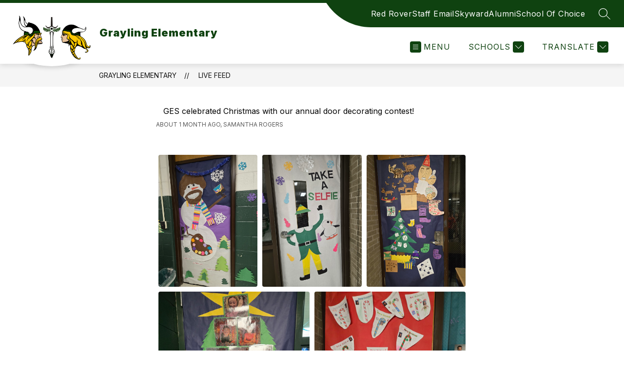

--- FILE ---
content_type: text/javascript
request_url: https://cmsv2-shared-assets.apptegy.net/Schools/Crawford%20Ausable%20School%20District%2CMI/mi-badge-casd.js
body_size: 1944
content:
/* START - MI badge */
//check if user is on homepage
if (document.querySelector("#home")) {
if (typeof jQuery == "undefined") {
    var FB_JQ = document.createElement("script");
    FB_JQ.src = "https://code.jquery.com/jquery-3.5.1.min.js";
    FB_JQ.type = "text/javascript";
    document.getElementsByTagName("head")[0].appendChild(FB_JQ);
}
// Check if jQuery's loaded
function FB_wait() {
    if (typeof jQuery == "undefined") {
        window.setTimeout(FB_wait, 100);
    } else {
        // If jQuery is loaded
        // Make sure body is loaded
        document.addEventListener('appLoaded', () => {
            var t = setTimeout("FB_addBudgetBadge()", 0);
            window.setTimeout(function () {
                $("#view-header").addClass("loaded");
            }, 1000); //<-- Delay in millisecond
        });
    }
} //end FB_wait
FB_wait();

function buildBudgetBadgeHtml(
    aTransparencyUrl,
    aTransparencyTarget,
    aSchoolDataUrl,
    aSchoolDataTarget
) {
    var lTransparencyTarget = "";
    var lSchoolDataTarget = "";
    if (
        aTransparencyTarget &&
        aTransparencyTarget != null &&
        aTransparencyTarget.length > 0
    ) {
        lTransparencyTarget = ' target = "' + aTransparencyTarget + '"';
    }
    if (
        aSchoolDataTarget &&
        aSchoolDataTarget != null &&
        aSchoolDataTarget.length > 0
    ) {
        lSchoolDataTarget = ' target = "' + aSchoolDataTarget + '"';
    }
    var budgetBadgeHTML =
        '<div id="FB_budgetLinkDiv" class="FB_budgetLink_minimized">';
    budgetBadgeHTML +=
        '  <div id="badgeLiner"><a href="" aria-label="Toggle Michigan Transparency Reporting Information" class="minimize_logos"><svg version="1.1" id="Capa_1" xmlns="http://www.w3.org/2000/svg" xmlns:xlink="http://www.w3.org/1999/xlink" x="0px" y="0px" viewBox="0 0 443.52 443.52" style="enable-background:new 0 0 443.52 443.52;" xml:space="preserve"><g><g><path d="M336.226,209.591l-204.8-204.8c-6.78-6.548-17.584-6.36-24.132,0.42c-6.388,6.614-6.388,17.099,0,23.712l192.734,192.734L107.294,414.391c-6.663,6.664-6.663,17.468,0,24.132c6.665,6.663,17.468,6.663,24.132,0l204.8-204.8C342.889,227.058,342.889,216.255,336.226,209.591z"/></g></g><g></g><g></g><g></g><g></g><g></g><g></g><g></g><g></g><g></g><g></g><g></g><g></g><g></g><g></g><g></g></svg></a><p>Michigan State Links</p>';
    budgetBadgeHTML +=
        '  	<a id="FB_budgetLink" href="' +
        aTransparencyUrl +
        '"' +
        lTransparencyTarget +
        ">";
    budgetBadgeHTML +=
        '    	<span class="button"><span class="hide-trans">State of Michigan Transparency Report, Budget and Salary Compensation</span><img src="https://5il.co/ry9u" alt=""></span>';
    budgetBadgeHTML += "  	</a>";
    budgetBadgeHTML +=
        '  	<a id="FB_dataLink" href="' +
        aSchoolDataUrl +
        '"' +
        lSchoolDataTarget +
        ">";
    budgetBadgeHTML +=
        '    	<span class="button"><span class="hide-trans">Visit the Michigan School Data Dashboard</span><img src="https://5il.co/ry9t" alt=""></span>';
    budgetBadgeHTML += "  	</a>";
    budgetBadgeHTML += "  </div>";
    budgetBadgeHTML += "</div>";
    return budgetBadgeHTML;
} //end buildBudgetBadgeHtml

// Execute code
function FB_addBudgetBadge() {
    var lTransparencyUrl = "/budgettransparency/";
    var lTransparencyTarget = "";
    var lSchoolDataUrl =
        "https://www.mischooldata.org/DistrictSchoolProfiles/ReportCard/Dashboard/Dashboard.aspx";
    var lSchoolDataTarget = "_blank";
    if (
        typeof budgetBadgeTransparencyUrl !== "undefined" &&
        budgetBadgeTransparencyUrl != null &&
        budgetBadgeTransparencyUrl.length > 0
    ) {
        lTransparencyUrl = budgetBadgeTransparencyUrl;
    }
    if (
        typeof budgetBadgeTransparencyTarget !== "undefined" &&
        budgetBadgeTransparencyTarget != null &&
        budgetBadgeTransparencyTarget.length > 0
    ) {
        lTransparencyTarget = budgetBadgeTransparencyTarget;
    }
    if (
        typeof budgetBadgeSchoolDataUrl !== "undefined" &&
        budgetBadgeSchoolDataUrl != null &&
        budgetBadgeSchoolDataUrl.length > 0
    ) {
        lSchoolDataUrl = budgetBadgeSchoolDataUrl;
    }
    if (
        typeof budgetBadgeSchoolDataTarget !== "undefined" &&
        budgetBadgeSchoolDataTarget != null &&
        budgetBadgeSchoolDataTarget.length > 0
    ) {
        lSchoolDataTarget = budgetBadgeSchoolDataTarget;
    }
    var lAnchor = "#view-header .header-bar-wrapper";
    if (
        typeof budgetBadgeAnchor !== "undefined" &&
        budgetBadgeAnchor != null &&
        budgetBadgeAnchor.length > 0
    ) {
        lAnchor = budgetBadgeAnchor;
    }
    // Check we're not in the editor
    jQuery(
        buildBudgetBadgeHtml(
            lTransparencyUrl,
            lTransparencyTarget,
            lSchoolDataUrl,
            lSchoolDataTarget
        )
    ).appendTo(lAnchor);

    $(function () {
        var header = $("#view-header");
        var headerHeight = header.outerHeight();
        if ($(".header-bar-wrapper").hasClass("sticky")) {
            $("#view-header").addClass("sticky-header");
        }
        $(window).scroll(function () {
            var scroll = $(window).scrollTop();

            if (scroll >= headerHeight) {
                header
                    .removeClass("default-badge")
                    .addClass("small-badge fixed-position");
            } else {
                header.removeClass("fixed-position");
                if (!header.hasClass("minimized-logos")) {
                    header.removeClass("small-badge").addClass("default-badge");
                }
            }
        });

        function closeBadge() {
            header.addClass('small-badge minimized-logos');
            localStorage.setItem('isClosed', true); 
        }

        function openBadge() {
            header.removeClass('small-badge minimized-logos');
            localStorage.setItem('isClosed', false); 
        }


        const isClosedValue = localStorage.getItem('isClosed');
        if (isClosedValue != 'true') {
            openBadge();
        } else {
            closeBadge();
        }

        $("#view-header").on("click", ".minimize_logos", function (e) {
            e.preventDefault();
            if (header.hasClass("small-badge")) {
                openBadge();
            } else {
                closeBadge();
            }
        });
    });
} //FB_addBudgetBadge

// Transparency URL.
var budgetBadgeTransparencyUrl =
    "/page/budget-transparency";
// Target for the Transparency link.
//  link target, such as "_blank", "_new", etc...
var budgetBadgeTransparencyTarget = "_blank";
// Transparency Dashboard URL.
var budgetBadgeSchoolDataUrl = "https://www.mischooldata.org/district-entity-view-page/?LocationCode=20015";
// Target for the Transparency Dashboard link.
//  link target, such as "_blank", "_new", etc...
var budgetBadgeSchoolDataTarget = "_blank";
// Anchor element for the budget badge.
// Default Budget Badge Open
var defaultBudgetBadgeOpen = "True";
}
/* END - MI badge */
